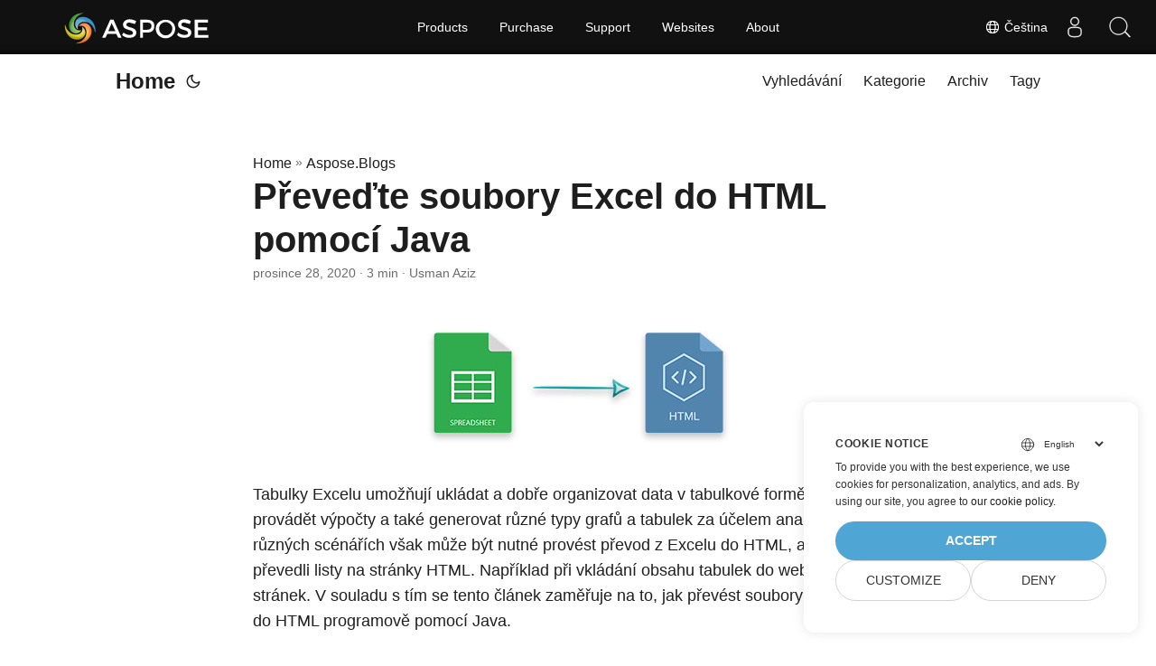

--- FILE ---
content_type: text/html
request_url: https://blog.aspose.com/cs/cells/convert-excel-to-html-using-java/
body_size: 10359
content:
<!doctype html><html lang=cs dir=auto><head><meta charset=utf-8><meta http-equiv=x-ua-compatible content="IE=edge"><meta name=viewport content="width=device-width,initial-scale=1,shrink-to-fit=no"><meta name=robots content="index, follow"><title>Excel do HTML pomocí Java | Převeďte XLSX XLS soubory do HTML v Javě</title><meta name=keywords content="convert excel to html java,xls to html java,xlsx to html java"><meta name=description content="Převeďte soubory MS Excel XLSX nebo XLS do HTML pomocí Java. Pomocí voleb povolte v Excelu převod nápovědy do HTML a vylepšete prezentaci HTML."><meta name=author content="Usman Aziz"><link rel=canonical href=https://blog.aspose.com/cs/cells/convert-excel-to-html-using-java/><meta name=yandex-verification content="424b5e02e98b645b"><link crossorigin=anonymous href=/assets/css/stylesheet.min.a05b333a6a447a9f16de4f16a525953d34282876a4dd49e7d5d1d8b52fd1422f.css integrity="sha256-oFszOmpEep8W3k8WpSWVPTQoKHak3Unn1dHYtS/RQi8=" rel="preload stylesheet" as=style><script defer crossorigin=anonymous src=/assets/js/highlight.min.a00aeeaddfb3b0aebf91a1cb6f21facf025b815d277f177be6acf5c6294d1e07.js integrity="sha256-oArurd+zsK6/kaHLbyH6zwJbgV0nfxd75qz1xilNHgc=" onload=hljs.initHighlightingOnLoad()></script>
<link rel=icon href=https://blog.aspose.com/img/aspose.ico><link rel=icon type=image/png sizes=16x16 href=https://blog.aspose.com/img/aspose-16x16.png><link rel=icon type=image/png sizes=32x32 href=https://blog.aspose.com/img/aspose-32x32.png><link rel=apple-touch-icon href=https://blog.aspose.com/img/aspose-apple-touch-icon.png><link rel=mask-icon href=https://blog.aspose.com/img/aspose-safari-pinned-tab.svg><meta name=theme-color content="#2e2e33"><meta name=msapplication-TileColor content="#2e2e33"><meta name=generator content="Hugo 0.101.0"><link rel=alternate hreflang=en href=https://blog.aspose.com/cells/convert-excel-to-html-using-java/><link rel=alternate hreflang=ja href=https://blog.aspose.com/ja/cells/convert-excel-to-html-using-java/><link rel=alternate hreflang=ko href=https://blog.aspose.com/ko/cells/convert-excel-to-html-using-java/><link rel=alternate hreflang=es href=https://blog.aspose.com/es/cells/convert-excel-to-html-using-java/><link rel=alternate hreflang=de href=https://blog.aspose.com/de/cells/convert-excel-to-html-using-java/><link rel=alternate hreflang=ru href=https://blog.aspose.com/ru/cells/convert-excel-to-html-using-java/><link rel=alternate hreflang=fr href=https://blog.aspose.com/fr/cells/convert-excel-to-html-using-java/><link rel=alternate hreflang=zh href=https://blog.aspose.com/zh/cells/convert-excel-to-html-using-java/><link rel=alternate hreflang=it href=https://blog.aspose.com/it/cells/convert-excel-to-html-using-java/><link rel=alternate hreflang=pt href=https://blog.aspose.com/pt/cells/convert-excel-to-html-using-java/><link rel=alternate hreflang=ar href=https://blog.aspose.com/ar/cells/convert-excel-to-html-using-java/><link rel=alternate hreflang=vi href=https://blog.aspose.com/vi/cells/convert-excel-to-html-using-java/><link rel=alternate hreflang=zh-hant href=https://blog.aspose.com/zh-hant/cells/convert-excel-to-html-using-java/><link rel=alternate hreflang=tr href=https://blog.aspose.com/tr/cells/convert-excel-to-html-using-java/><link rel=alternate hreflang=id href=https://blog.aspose.com/id/cells/convert-excel-to-html-using-java/><link rel=alternate hreflang=th href=https://blog.aspose.com/th/cells/convert-excel-to-html-using-java/><link rel=alternate hreflang=fa href=https://blog.aspose.com/fa/cells/convert-excel-to-html-using-java/><link rel=alternate hreflang=pl href=https://blog.aspose.com/pl/cells/convert-excel-to-html-using-java/><link rel=alternate hreflang=uk href=https://blog.aspose.com/uk/cells/convert-excel-to-html-using-java/><link rel=alternate hreflang=he href=https://blog.aspose.com/he/cells/convert-excel-to-html-using-java/><link rel=alternate hreflang=cs href=https://blog.aspose.com/cs/cells/convert-excel-to-html-using-java/><link rel=alternate hreflang=sv href=https://blog.aspose.com/sv/cells/convert-excel-to-html-using-java/><noscript><style>#theme-toggle,.top-link{display:none}</style><style>@media(prefers-color-scheme:dark){:root{--theme:rgb(29, 30, 32);--entry:rgb(46, 46, 51);--primary:rgb(218, 218, 219);--secondary:rgb(155, 156, 157);--tertiary:rgb(65, 66, 68);--content:rgb(196, 196, 197);--hljs-bg:rgb(46, 46, 51);--code-bg:rgb(55, 56, 62);--border:rgb(51, 51, 51)}.list{background:var(--theme)}.list:not(.dark)::-webkit-scrollbar-track{background:0 0}.list:not(.dark)::-webkit-scrollbar-thumb{border-color:var(--theme)}}</style></noscript><div class=lang-selector id=locale style=visibility:hidden><a><em class="flag-cz flag-24"></em>&nbsp;Čeština</a></div><div class="localemodal modal fade lanpopup" id=langModal tabindex=-1 aria-labelledby=langModalLabel data-nosnippet aria-modal=true role=dialog style=display:none><div class="modal-dialog modal-dialog-centered modal-lg"><div class=modal-content style=background-color:#343a40><a class=lang-close id=lang-close></a><div class=modal-body><div class=rowbox><div class="col langbox"><a href=https://blog.aspose.com/cells/convert-excel-to-html-using-java/ data-title=En class=langmenu><span><em class="flag-us flag-24"></em>&nbsp;English</span></a></div><div class="col langbox"><a href=https://blog.aspose.com/ja/cells/convert-excel-to-html-using-java/ data-title=Ja class=langmenu><span><em class="flag-jp flag-24"></em>&nbsp;日本</span></a></div><div class="col langbox"><a href=https://blog.aspose.com/ko/cells/convert-excel-to-html-using-java/ data-title=Ko class=langmenu><span><em class="flag-kr flag-24"></em>&nbsp;한국인</span></a></div><div class="col langbox"><a href=https://blog.aspose.com/es/cells/convert-excel-to-html-using-java/ data-title=Es class=langmenu><span><em class="flag-es flag-24"></em>&nbsp;Español</span></a></div><div class="col langbox"><a href=https://blog.aspose.com/de/cells/convert-excel-to-html-using-java/ data-title=De class=langmenu><span><em class="flag-de flag-24"></em>&nbsp;Deutsch</span></a></div><div class="col langbox"><a href=https://blog.aspose.com/ru/cells/convert-excel-to-html-using-java/ data-title=Ru class=langmenu><span><em class="flag-ru flag-24"></em>&nbsp;Русский</span></a></div><div class="col langbox"><a href=https://blog.aspose.com/fr/cells/convert-excel-to-html-using-java/ data-title=Fr class=langmenu><span><em class="flag-fr flag-24"></em>&nbsp;Français</span></a></div><div class="col langbox"><a href=https://blog.aspose.com/zh/cells/convert-excel-to-html-using-java/ data-title=Zh class=langmenu><span><em class="flag-cn flag-24"></em>&nbsp;中文</span></a></div><div class="col langbox"><a href=https://blog.aspose.com/it/cells/convert-excel-to-html-using-java/ data-title=It class=langmenu><span><em class="flag-it flag-24"></em>&nbsp;Italiano</span></a></div><div class="col langbox"><a href=https://blog.aspose.com/pt/cells/convert-excel-to-html-using-java/ data-title=Pt class=langmenu><span><em class="flag-pt flag-24"></em>&nbsp;Português</span></a></div><div class="col langbox"><a href=https://blog.aspose.com/ar/cells/convert-excel-to-html-using-java/ data-title=Ar class=langmenu><span><em class="flag-sa flag-24"></em>&nbsp;عربي</span></a></div><div class="col langbox"><a href=https://blog.aspose.com/vi/cells/convert-excel-to-html-using-java/ data-title=Vi class=langmenu><span><em class="flag-vn flag-24"></em>&nbsp;Tiếng Việt</span></a></div><div class="col langbox"><a href=https://blog.aspose.com/zh-hant/cells/convert-excel-to-html-using-java/ data-title=Zh-Hant class=langmenu><span><em class="flag-tw flag-24"></em>&nbsp;中國傳統的</span></a></div><div class="col langbox"><a href=https://blog.aspose.com/tr/cells/convert-excel-to-html-using-java/ data-title=Tr class=langmenu><span><em class="flag-tr flag-24"></em>&nbsp;Türkçe</span></a></div><div class="col langbox"><a href=https://blog.aspose.com/id/cells/convert-excel-to-html-using-java/ data-title=Id class=langmenu><span><em class="flag-id flag-24"></em>&nbsp;Indonesian</span></a></div><div class="col langbox"><a href=https://blog.aspose.com/th/cells/convert-excel-to-html-using-java/ data-title=Th class=langmenu><span><em class="flag-th flag-24"></em>&nbsp;Thai</span></a></div><div class="col langbox"><a href=https://blog.aspose.com/fa/cells/convert-excel-to-html-using-java/ data-title=Fa class=langmenu><span><em class="flag-ir flag-24"></em>&nbsp;فارسی</span></a></div><div class="col langbox"><a href=https://blog.aspose.com/pl/cells/convert-excel-to-html-using-java/ data-title=Pl class=langmenu><span><em class="flag-pl flag-24"></em>&nbsp;Polish</span></a></div><div class="col langbox"><a href=https://blog.aspose.com/uk/cells/convert-excel-to-html-using-java/ data-title=Uk class=langmenu><span><em class="flag-ua flag-24"></em>&nbsp;Український</span></a></div><div class="col langbox"><a href=https://blog.aspose.com/he/cells/convert-excel-to-html-using-java/ data-title=He class=langmenu><span><em class="flag-il flag-24"></em>&nbsp;עִברִית</span></a></div><div class="col langbox"><a href=https://blog.aspose.com/sv/cells/convert-excel-to-html-using-java/ data-title=Sv class=langmenu><span><em class="flag-sv flag-24"></em>&nbsp;Svenska</span></a></div></div></div></div></div></div></div><script defer>const langshowpop=document.getElementById("locale"),langhidepop=document.getElementById("lang-close");langshowpop.addEventListener("click",addClass,!1),langhidepop.addEventListener("click",removeClass,!1);function addClass(){var e=document.querySelector(".lanpopup");e.classList.toggle("show")}function removeClass(){var e=document.querySelector(".lanpopup");e.classList.remove("show")}</script><script defer>const observer=new MutationObserver((e,t)=>{const n=document.getElementById("DynabicMenuUserControls");if(n){const e=document.getElementById("locale");n.prepend(e),e.setAttribute("id","localswitch"),e.style.visibility="visible",t.disconnect();return}});observer.observe(document,{childList:!0,subtree:!0})</script><link rel=stylesheet href=https://www.aspose.com/css/locale.min.css><meta property="og:title" content="Převeďte soubory Excel do HTML pomocí Java"><meta property="og:description" content="Převeďte soubory MS Excel XLSX nebo XLS do HTML pomocí Java. Pomocí voleb povolte v Excelu převod nápovědy do HTML a vylepšete prezentaci HTML."><meta property="og:type" content="article"><meta property="og:url" content="https://blog.aspose.com/cs/cells/convert-excel-to-html-using-java/"><meta property="article:section" content="Aspose.Blog"><meta property="article:published_time" content="2020-12-28T10:05:51+00:00"><meta property="article:modified_time" content="2020-12-28T10:05:51+00:00"><meta property="og:site_name" content="Aspose Blog"><meta name=twitter:card content="summary"><meta name=twitter:title content="Převeďte soubory Excel do HTML pomocí Java"><meta name=twitter:description content="Převeďte soubory MS Excel XLSX nebo XLS do HTML pomocí Java. Pomocí voleb povolte v Excelu převod nápovědy do HTML a vylepšete prezentaci HTML."><script type=application/ld+json>{"@context":"https://schema.org","@type":"BreadcrumbList","itemListElement":[{"@type":"ListItem","position":1,"name":"Aspose.Blogs","item":"https://blog.aspose.com/cs/aspose.blog/"},{"@type":"ListItem","position":2,"name":"Převeďte soubory Excel do HTML pomocí Java","item":"https://blog.aspose.com/cs/cells/convert-excel-to-html-using-java/"}]}</script><script type=application/ld+json>{"@context":"https://schema.org","@type":"BlogPosting","headline":"Převeďte soubory Excel do HTML pomocí Java","name":"Převeďte soubory Excel do HTML pomocí Java","description":"Převeďte soubory MS Excel XLSX nebo XLS do HTML pomocí Java. Pomocí voleb povolte v Excelu převod nápovědy do HTML a vylepšete prezentaci HTML.","keywords":["convert excel to html java","xls to html java","xlsx to html java"],"articleBody":" Tabulky Excelu umožňují ukládat a dobře organizovat data v tabulkové formě. Můžete provádět výpočty a také generovat různé typy grafů a tabulek za účelem analýzy dat. V různých scénářích však může být nutné provést převod z Excelu do HTML, abyste převedli listy na stránky HTML. Například při vkládání obsahu tabulek do webových stránek. V souladu s tím se tento článek zaměřuje na to, jak převést soubory Excel XLSX do HTML programově pomocí Java.\nExcel to HTML Java Converter API Převod Excel do HTML Java Převeďte Excel do HTML pomocí Tooltip Převeďte XLSX XLS na HTML s předvolbou prezentace Získejte bezplatnou licenci Excel to HTML Java Converter API Aspose.Cells for Java je rozhraní API pro manipulaci s tabulkami, které je navrženo k implementaci automatizace Excelu v aplikacích Java. Kromě toho vám vestavěný tabulkový převodník API umožňuje převádět soubory XLSX do HTML nebo jiných formátů. Rozhraní API si můžete buď stáhnout, nebo jej nainstalovat do aplikací založených na Maven.\nAsposeJavaAPI Aspose Java API https://repository.aspose.com/repo/ com.aspose aspose-cells 20.11 Převod Excel do HTML Java Převod Excelu do HTML pomocí Aspose.Cells je snadný jako facka. Stačí načíst excelovou tabulku a uložit ji jako soubor HTML. Následují kroky pro převod souboru Excel XLSX do HTML.\nNačtěte soubor XLSX pomocí třídy Sešit. Uložte soubor s příponou .html pomocí metody Workbook.Save(String). Následující ukázka kódu ukazuje, jak převést soubor Excel do HTML pomocí Java.\n// Načíst soubor Excel Workbook workbook = new Workbook(\"workbook.xlsx\"); // Uložit jako HTML workbook.save(\"Excel-to-HTML.html\"); Převeďte Excel XLSX do HTML pomocí Tooltip V určitých situacích text přesahuje šířku buňky v listu. Když převedete takový list na stránku HTML, některá část textu se skryje. Pro takové scénáře můžete povolit popisky pro zobrazení překročeného textu. Následují kroky k povolení převodu popisků v Excelu do HTML.\nNačtěte soubor XLSX pomocí třídy Sešit. Vytvořte instanci třídy HtmlSaveOptions. Chcete-li povolit popisky, použijte HtmlSaveOptions.setAddTooltipText(true). Uložte soubor s příponou .html pomocí metody Workbook.Save(String, HtmlSaveOptions). Následující ukázka kódu ukazuje, jak povolit konverzi popisků v Excelu na HTML v Javě.\n// Načíst soubor Excel Workbook workbook = new Workbook(\"workbook.xlsx\"); // Vytvořte možnosti HTML a povolte nápovědu HtmlSaveOptions options = new HtmlSaveOptions(); options.setAddTooltipText(true); // Uložit jako HTML workbook.save(\"Excel-to-HTML.html\", options); Převeďte Excel XLS do HTML s předvolbou prezentace Aspose.Cells for Java poskytuje další funkci nastavení předvolby prezentace pro vykreslené HTML stránky. Tuto funkci můžete použít k získání atraktivnější prezentace sešitů aplikace Excel při vykreslení do HTML. K tomu můžete nastavit vlastnost HtmlSaveOptions.setPresentationPreference(true). Následující ukázka kódu ukazuje, jak povolit převod předvoleb prezentace v Excelu na HTML.\n// Načíst soubor Excel Workbook workbook = new Workbook(\"workbook.xlsx\"); // Vytvořte možnosti HTML a povolte předvolby prezentace HtmlSaveOptions options = new HtmlSaveOptions(); options.setPresentationPreference(true); // Uložit jako HTML workbook.save(\"Excel-to-HTML.html\", options); Java XLSX XLS to HTML Converter - Vyzkoušejte Aspose.Cells zdarma Aspose.Cells for Java můžete používat zdarma bez omezení pomocí bezplatné zkušební licence.\nZávěr V tomto článku jste se naučili, jak převést soubory Excel do HTML pomocí Java. Dále jste viděli, jak povolit nápovědu a předvolbu prezentace v Excelu do HTML. Více o Java Excel API můžete prozkoumat pomocí dokumentace.\nViz také Vytvářejte soubory MS Excel pomocí Java bez MS Office ","wordCount":"511","inLanguage":"cs","datePublished":"2020-12-28T10:05:51Z","dateModified":"2020-12-28T10:05:51Z","author":{"@type":"Person","name":"Usman Aziz"},"mainEntityOfPage":{"@type":"WebPage","@id":"https://blog.aspose.com/cs/cells/convert-excel-to-html-using-java/"},"publisher":{"@type":"Organization","name":"Aspose Blog | File Format Processing APIs for C# .NET Core, Java, C++, Python","logo":{"@type":"ImageObject","url":"https://blog.aspose.com/img/aspose.ico"}}}</script><script>window.dataLayer=window.dataLayer||[];function gtag(){dataLayer.push(arguments)}gtag("set","url_passthrough",!0),gtag("set","ads_data_redaction",!0),gtag("consent","default",{ad_storage:"denied",ad_user_data:"denied",ad_personalization:"denied",analytics_storage:"denied"}),window.uetq=window.uetq||[],window.uetq.push("consent","default",{ad_storage:"denied"})</script><script>(function(e,t,n,s,o){e[s]=e[s]||[],e[s].push({"gtm.start":(new Date).getTime(),event:"gtm.js"});var a=t.getElementsByTagName(n)[0],i=t.createElement(n),r=s!="dataLayer"?"&l="+s:"";i.async=!0,i.src="https://www.googletagmanager.com/gtm.js?id="+o+r,a.parentNode.insertBefore(i,a)})(window,document,"script","dataLayer","GTM-NJMHSH")</script></head><body id=top><noscript><iframe src="https://www.googletagmanager.com/ns.html?id=GTM-NJMHSH" height=0 width=0 style=display:none;visibility:hidden></iframe></noscript><script src=https://www.consentise.com/v1.2/consent-min.js data-cookiedomain=.aspose.com data-privacy-policy-url=https://about.aspose.com/legal/privacy-policy/ data-preferred-color=#4FA5D3 data-default-language=en defer></script><script>localStorage.getItem("pref-theme")==="dark"?document.body.classList.add("dark"):localStorage.getItem("pref-theme")==="light"?document.body.classList.remove("dark"):window.matchMedia("(prefers-color-scheme: dark)").matches&&document.body.classList.add("dark")</script><header class=header><nav class=nav><div class=logo><a href=https://blog.aspose.com/cs/ accesskey=h title="Home (Alt + H)">Home</a>
<span class=logo-switches><button id=theme-toggle accesskey=t title="(Alt + T)"><svg id="moon" xmlns="http://www.w3.org/2000/svg" width="24" height="24" viewBox="0 0 24 24" fill="none" stroke="currentcolor" stroke-width="2" stroke-linecap="round" stroke-linejoin="round"><path d="M21 12.79A9 9 0 1111.21 3 7 7 0 0021 12.79z"/></svg><svg id="sun" xmlns="http://www.w3.org/2000/svg" width="24" height="24" viewBox="0 0 24 24" fill="none" stroke="currentcolor" stroke-width="2" stroke-linecap="round" stroke-linejoin="round"><circle cx="12" cy="12" r="5"/><line x1="12" y1="1" x2="12" y2="3"/><line x1="12" y1="21" x2="12" y2="23"/><line x1="4.22" y1="4.22" x2="5.64" y2="5.64"/><line x1="18.36" y1="18.36" x2="19.78" y2="19.78"/><line x1="1" y1="12" x2="3" y2="12"/><line x1="21" y1="12" x2="23" y2="12"/><line x1="4.22" y1="19.78" x2="5.64" y2="18.36"/><line x1="18.36" y1="5.64" x2="19.78" y2="4.22"/></svg></button></span></div><ul id=menu><li><a href=https://blog.aspose.com/cs/search/ title=Vyhledávání><span>Vyhledávání</span></a></li><li><a href=https://blog.aspose.com/cs/categories/ title=Kategorie><span>Kategorie</span></a></li><li><a href=https://blog.aspose.com/cs/archives/ title=Archiv><span>Archiv</span></a></li><li><a href=https://blog.aspose.com/cs/tags/ title=Tagy><span>Tagy</span></a></li></ul></nav></header><main class=main><article class=post-single><header class=post-header><div class=breadcrumbs><a href=https://blog.aspose.com/cs/>Home</a>&nbsp;»&nbsp;<a href=https://blog.aspose.com/cs/aspose.blog/>Aspose.Blogs</a></div><h1 class=post-title>Převeďte soubory Excel do HTML pomocí Java</h1><div class=post-meta><span title='2020-12-28 10:05:51 +0000 UTC'>prosince 28, 2020</span>&nbsp;·&nbsp;3 min&nbsp;·&nbsp;Usman Aziz</div></header><div class=post-content><figure class=align-center><img loading=lazy src=images/Excel-to-HTML-Logo.jpg#center alt="Java Excel do HTML"></figure><p>Tabulky Excelu umožňují ukládat a dobře organizovat data v tabulkové formě. Můžete provádět výpočty a také generovat různé typy grafů a tabulek za účelem analýzy dat. V různých scénářích však může být nutné provést převod z Excelu do HTML, abyste převedli listy na stránky HTML. Například při vkládání obsahu tabulek do webových stránek. V souladu s tím se tento článek zaměřuje na to, jak převést soubory Excel XLSX do HTML programově pomocí Java.</p><ul><li><a href=#Excel-to-HTML-Java-API>Excel to HTML Java Converter API</a></li><li><a href=#Excel-to-HTML-Java-Conversion>Převod Excel do HTML Java</a></li><li><a href=#Convert-Excel-to-HTML-with-Tooltip>Převeďte Excel do HTML pomocí Tooltip</a></li><li><a href=#Convert-Excel-to-HTML-with-Presentation-Preference>Převeďte XLSX XLS na HTML s předvolbou prezentace</a></li><li><a href=#Get-Free-License>Získejte bezplatnou licenci</a></li></ul><h2 id=Excel-to-HTML-Java-API>Excel to HTML Java Converter API<a hidden class=anchor aria-hidden=true href=#Excel-to-HTML-Java-API>#</a></h2><p><a href=https://products.aspose.com/cells/java>Aspose.Cells for Java</a> je rozhraní API pro manipulaci s tabulkami, které je navrženo k implementaci automatizace Excelu v aplikacích Java. Kromě toho vám vestavěný tabulkový převodník API umožňuje převádět soubory XLSX do HTML nebo jiných formátů. Rozhraní API si můžete buď <a href=https://downloads.aspose.com/cells/java>stáhnout</a>, nebo jej nainstalovat do aplikací založených na Maven.</p><pre tabindex=0><code>&lt;repository&gt;
    &lt;id&gt;AsposeJavaAPI&lt;/id&gt;
    &lt;name&gt;Aspose Java API&lt;/name&gt;
    &lt;url&gt;https://repository.aspose.com/repo/&lt;/url&gt;
&lt;/repository&gt;
</code></pre><pre tabindex=0><code>&lt;dependency&gt;
    &lt;groupId&gt;com.aspose&lt;/groupId&gt;
    &lt;artifactId&gt;aspose-cells&lt;/artifactId&gt;
    &lt;version&gt;20.11&lt;/version&gt;
&lt;/dependency&gt;
</code></pre><h2 id=Excel-to-HTML-Java-Conversion>Převod Excel do HTML Java<a hidden class=anchor aria-hidden=true href=#Excel-to-HTML-Java-Conversion>#</a></h2><p>Převod Excelu do HTML pomocí Aspose.Cells je snadný jako facka. Stačí načíst excelovou tabulku a uložit ji jako soubor HTML. Následují kroky pro převod souboru Excel XLSX do HTML.</p><ul><li>Načtěte soubor XLSX pomocí třídy <a href=https://reference.aspose.com/cells/java/com.aspose.cells/workbook>Sešit</a>.</li><li>Uložte soubor s příponou .html pomocí metody <a href=https://reference.aspose.com/cells/java/com.aspose.cells/workbook#save(java.lang.String>Workbook.Save(String)</a>.</li></ul><p>Následující ukázka kódu ukazuje, jak převést soubor Excel do HTML pomocí Java.</p><pre tabindex=0><code>// Načíst soubor Excel
Workbook workbook = new Workbook(&#34;workbook.xlsx&#34;);

// Uložit jako HTML
workbook.save(&#34;Excel-to-HTML.html&#34;); 
</code></pre><h2 id=Convert-Excel-to-HTML-with-Tooltip>Převeďte Excel XLSX do HTML pomocí Tooltip<a hidden class=anchor aria-hidden=true href=#Convert-Excel-to-HTML-with-Tooltip>#</a></h2><p>V určitých situacích text přesahuje šířku buňky v listu. Když převedete takový list na stránku HTML, některá část textu se skryje. Pro takové scénáře můžete povolit popisky pro zobrazení překročeného textu. Následují kroky k povolení převodu popisků v Excelu do HTML.</p><ul><li>Načtěte soubor XLSX pomocí třídy <a href=https://reference.aspose.com/cells/java/com.aspose.cells/workbook>Sešit</a>.</li><li>Vytvořte instanci třídy <a href=https://reference.aspose.com/cells/java/com.aspose.cells/HtmlSaveOptions>HtmlSaveOptions</a>.</li><li>Chcete-li povolit popisky, použijte <a href=https://reference.aspose.com/cells/java/com.aspose.cells/htmlsaveoptions#AddTooltipText>HtmlSaveOptions.setAddTooltipText(true)</a>.</li><li>Uložte soubor s příponou .html pomocí metody <a href=https://reference.aspose.com/cells/java/com.aspose.cells/workbook#save(java.lang.String,%20com.aspose.cells.SaveOptions>Workbook.Save(String, HtmlSaveOptions)</a>.</li></ul><p>Následující ukázka kódu ukazuje, jak povolit konverzi popisků v Excelu na HTML v Javě.</p><pre tabindex=0><code>// Načíst soubor Excel
Workbook workbook = new Workbook(&#34;workbook.xlsx&#34;);

// Vytvořte možnosti HTML a povolte nápovědu
HtmlSaveOptions options = new HtmlSaveOptions();
options.setAddTooltipText(true);

// Uložit jako HTML
workbook.save(&#34;Excel-to-HTML.html&#34;, options); 
</code></pre><h2 id=Convert-Excel-to-HTML-with-Presentation-Preference>Převeďte Excel XLS do HTML s předvolbou prezentace<a hidden class=anchor aria-hidden=true href=#Convert-Excel-to-HTML-with-Presentation-Preference>#</a></h2><p>Aspose.Cells for Java poskytuje další funkci nastavení předvolby prezentace pro vykreslené HTML stránky. Tuto funkci můžete použít k získání atraktivnější prezentace sešitů aplikace Excel při vykreslení do HTML. K tomu můžete nastavit vlastnost <a href=https://reference.aspose.com/cells/java/com.aspose.cells/htmlsaveoptions#PresentationPreference>HtmlSaveOptions.setPresentationPreference(true)</a>. Následující ukázka kódu ukazuje, jak povolit převod předvoleb prezentace v Excelu na HTML.</p><pre tabindex=0><code>// Načíst soubor Excel
Workbook workbook = new Workbook(&#34;workbook.xlsx&#34;);

// Vytvořte možnosti HTML a povolte předvolby prezentace
HtmlSaveOptions options = new HtmlSaveOptions();
options.setPresentationPreference(true);

// Uložit jako HTML
workbook.save(&#34;Excel-to-HTML.html&#34;, options);
</code></pre><h2 id=Get-Free-License>Java XLSX XLS to HTML Converter - Vyzkoušejte Aspose.Cells zdarma<a hidden class=anchor aria-hidden=true href=#Get-Free-License>#</a></h2><p>Aspose.Cells for Java můžete používat zdarma bez omezení pomocí <a href=https://purchase.aspose.com/temporary-license>bezplatné zkušební licence</a>.</p><h2 id=závěr>Závěr<a hidden class=anchor aria-hidden=true href=#závěr>#</a></h2><p>V tomto článku jste se naučili, jak převést soubory Excel do HTML pomocí Java. Dále jste viděli, jak povolit nápovědu a předvolbu prezentace v Excelu do HTML. Více o Java Excel API můžete prozkoumat pomocí <a href=https://docs.aspose.com/cells/java>dokumentace</a>.</p><h2 id=viz-také>Viz také<a hidden class=anchor aria-hidden=true href=#viz-také>#</a></h2><ul><li><a href=https://blog.aspose.com/cs/cells/create-excel-xlsx-xls-using-java-without-ms-office/>Vytvářejte soubory MS Excel pomocí Java bez MS Office</a></li></ul></div><footer class=post-footer><ul class=post-tags><li><a href=https://blog.aspose.com/cs/categories/aspose.cells-product-family/ cy-data=category>Aspose.Cells Product Family</a></li></ul><ul class=post-tags><li><a href=https://blog.aspose.com/cs/tag/convert-excel-to-html-java/>convert excel to html java</a></li><li><a href=https://blog.aspose.com/cs/tag/xls-to-html-java/>xls to html java</a></li><li><a href=https://blog.aspose.com/cs/tag/xlsx-to-html-java/>xlsx to html java</a></li></ul><nav class=paginav><a class=prev href=https://blog.aspose.com/cs/page/insert-image-text-xps-cpp/><span class=title>« Prev Page</span><br><span>Vložte text nebo obrázek do souboru XPS programově pomocí C++</span></a>
<a class=next href=https://blog.aspose.com/cs/slides/add-shapes-to-powerpoint-slides-in-csharp/><span class=title>Next Page »</span><br><span>Přidání nebo odebrání tvarů v PowerPointových snímcích pomocí C#</span></a></nav><div class=share-buttons><a target=_blank rel="noopener noreferrer" aria-label="share Převeďte soubory Excel do HTML pomocí Java on twitter" href="https://twitter.com/intent/tweet/?text=P%c5%99eve%c4%8fte%20soubory%20Excel%20do%20HTML%20pomoc%c3%ad%20Java&url=https%3a%2f%2fblog.aspose.com%2fcs%2fcells%2fconvert-excel-to-html-using-java%2f&hashtags=convertexceltohtmljava%2cxlstohtmljava%2cxlsxtohtmljava"><svg viewBox="0 0 512 512"><path d="M512 62.554V449.446C512 483.97 483.97 512 449.446 512H62.554C28.03 512 0 483.97.0 449.446V62.554C0 28.03 28.029.0 62.554.0H449.446C483.971.0 512 28.03 512 62.554zM269.951 190.75 182.567 75.216H56L207.216 272.95 63.9 436.783h61.366L235.9 310.383l96.667 126.4H456L298.367 228.367l134-153.151H371.033zM127.633 110h36.468l219.38 290.065H349.5z"/></svg></a><a target=_blank rel="noopener noreferrer" aria-label="share Převeďte soubory Excel do HTML pomocí Java on linkedin" href="https://www.linkedin.com/shareArticle?mini=true&url=https%3a%2f%2fblog.aspose.com%2fcs%2fcells%2fconvert-excel-to-html-using-java%2f&title=P%c5%99eve%c4%8fte%20soubory%20Excel%20do%20HTML%20pomoc%c3%ad%20Java&summary=P%c5%99eve%c4%8fte%20soubory%20Excel%20do%20HTML%20pomoc%c3%ad%20Java&source=https%3a%2f%2fblog.aspose.com%2fcs%2fcells%2fconvert-excel-to-html-using-java%2f"><svg viewBox="0 0 512 512"><path d="M449.446.0C483.971.0 512 28.03 512 62.554v386.892C512 483.97 483.97 512 449.446 512H62.554c-34.524.0-62.554-28.03-62.554-62.554V62.554c0-34.524 28.029-62.554 62.554-62.554h386.892zM160.461 423.278V197.561h-75.04v225.717h75.04zm270.539.0V293.839c0-69.333-37.018-101.586-86.381-101.586-39.804.0-57.634 21.891-67.617 37.266v-31.958h-75.021c.995 21.181.0 225.717.0 225.717h75.02V297.222c0-6.748.486-13.492 2.474-18.315 5.414-13.475 17.767-27.434 38.494-27.434 27.135.0 38.007 20.707 38.007 51.037v120.768H431zM123.448 88.722C97.774 88.722 81 105.601 81 127.724c0 21.658 16.264 39.002 41.455 39.002h.484c26.165.0 42.452-17.344 42.452-39.002-.485-22.092-16.241-38.954-41.943-39.002z"/></svg></a><a target=_blank rel="noopener noreferrer" aria-label="share Převeďte soubory Excel do HTML pomocí Java on reddit" href="https://reddit.com/submit?url=https%3a%2f%2fblog.aspose.com%2fcs%2fcells%2fconvert-excel-to-html-using-java%2f&title=P%c5%99eve%c4%8fte%20soubory%20Excel%20do%20HTML%20pomoc%c3%ad%20Java"><svg viewBox="0 0 512 512"><path d="M449.446.0C483.971.0 512 28.03 512 62.554v386.892C512 483.97 483.97 512 449.446 512H62.554c-34.524.0-62.554-28.03-62.554-62.554V62.554c0-34.524 28.029-62.554 62.554-62.554h386.892zM446 265.638c0-22.964-18.616-41.58-41.58-41.58-11.211.0-21.361 4.457-28.841 11.666-28.424-20.508-67.586-33.757-111.204-35.278l18.941-89.121 61.884 13.157c.756 15.734 13.642 28.29 29.56 28.29 16.407.0 29.706-13.299 29.706-29.701.0-16.403-13.299-29.702-29.706-29.702-11.666.0-21.657 6.792-26.515 16.578l-69.105-14.69c-1.922-.418-3.939-.042-5.585 1.036-1.658 1.073-2.811 2.761-3.224 4.686l-21.152 99.438c-44.258 1.228-84.046 14.494-112.837 35.232-7.468-7.164-17.589-11.591-28.757-11.591-22.965.0-41.585 18.616-41.585 41.58.0 16.896 10.095 31.41 24.568 37.918-.639 4.135-.99 8.328-.99 12.576.0 63.977 74.469 115.836 166.33 115.836s166.334-51.859 166.334-115.836c0-4.218-.347-8.387-.977-12.493 14.564-6.47 24.735-21.034 24.735-38.001zM326.526 373.831c-20.27 20.241-59.115 21.816-70.534 21.816-11.428.0-50.277-1.575-70.522-21.82-3.007-3.008-3.007-7.882.0-10.889 3.003-2.999 7.882-3.003 10.885.0 12.777 12.781 40.11 17.317 59.637 17.317 19.522.0 46.86-4.536 59.657-17.321 3.016-2.999 7.886-2.995 10.885.008 3.008 3.011 3.003 7.882-.008 10.889zm-5.23-48.781c-16.373.0-29.701-13.324-29.701-29.698.0-16.381 13.328-29.714 29.701-29.714 16.378.0 29.706 13.333 29.706 29.714.0 16.374-13.328 29.698-29.706 29.698zM160.91 295.348c0-16.381 13.328-29.71 29.714-29.71 16.369.0 29.689 13.329 29.689 29.71.0 16.373-13.32 29.693-29.689 29.693-16.386.0-29.714-13.32-29.714-29.693z"/></svg></a><a target=_blank rel="noopener noreferrer" aria-label="share Převeďte soubory Excel do HTML pomocí Java on facebook" href="https://facebook.com/sharer/sharer.php?u=https%3a%2f%2fblog.aspose.com%2fcs%2fcells%2fconvert-excel-to-html-using-java%2f"><svg viewBox="0 0 512 512"><path d="M449.446.0C483.971.0 512 28.03 512 62.554v386.892C512 483.97 483.97 512 449.446 512H342.978V319.085h66.6l12.672-82.621h-79.272v-53.617c0-22.603 11.073-44.636 46.58-44.636H425.6v-70.34s-32.71-5.582-63.982-5.582c-65.288.0-107.96 39.569-107.96 111.204v62.971h-72.573v82.621h72.573V512h-191.104c-34.524.0-62.554-28.03-62.554-62.554V62.554c0-34.524 28.029-62.554 62.554-62.554h386.892z"/></svg></a><a target=_blank rel="noopener noreferrer" aria-label="share Převeďte soubory Excel do HTML pomocí Java on whatsapp" href="https://api.whatsapp.com/send?text=P%c5%99eve%c4%8fte%20soubory%20Excel%20do%20HTML%20pomoc%c3%ad%20Java%20-%20https%3a%2f%2fblog.aspose.com%2fcs%2fcells%2fconvert-excel-to-html-using-java%2f"><svg viewBox="0 0 512 512"><path d="M449.446.0C483.971.0 512 28.03 512 62.554v386.892C512 483.97 483.97 512 449.446 512H62.554c-34.524.0-62.554-28.03-62.554-62.554V62.554c0-34.524 28.029-62.554 62.554-62.554h386.892zm-58.673 127.703c-33.842-33.881-78.847-52.548-126.798-52.568-98.799.0-179.21 80.405-179.249 179.234-.013 31.593 8.241 62.428 23.927 89.612l-25.429 92.884 95.021-24.925c26.181 14.28 55.659 21.807 85.658 21.816h.074c98.789.0 179.206-80.413 179.247-179.243.018-47.895-18.61-92.93-52.451-126.81zM263.976 403.485h-.06c-26.734-.01-52.954-7.193-75.828-20.767l-5.441-3.229-56.386 14.792 15.05-54.977-3.542-5.637c-14.913-23.72-22.791-51.136-22.779-79.287.033-82.142 66.867-148.971 149.046-148.971 39.793.014 77.199 15.531 105.329 43.692 28.128 28.16 43.609 65.592 43.594 105.4-.034 82.149-66.866 148.983-148.983 148.984zm81.721-111.581c-4.479-2.242-26.499-13.075-30.604-14.571-4.105-1.495-7.091-2.241-10.077 2.241-2.986 4.483-11.569 14.572-14.182 17.562-2.612 2.988-5.225 3.364-9.703 1.12-4.479-2.241-18.91-6.97-36.017-22.23C231.8 264.15 222.81 249.484 220.198 245s-.279-6.908 1.963-9.14c2.016-2.007 4.48-5.232 6.719-7.847 2.24-2.615 2.986-4.484 4.479-7.472 1.493-2.99.747-5.604-.374-7.846-1.119-2.241-10.077-24.288-13.809-33.256-3.635-8.733-7.327-7.55-10.077-7.688-2.609-.13-5.598-.158-8.583-.158-2.986.0-7.839 1.121-11.944 5.604-4.105 4.484-15.675 15.32-15.675 37.364.0 22.046 16.048 43.342 18.287 46.332 2.24 2.99 31.582 48.227 76.511 67.627 10.685 4.615 19.028 7.371 25.533 9.434 10.728 3.41 20.492 2.929 28.209 1.775 8.605-1.285 26.499-10.833 30.231-21.295 3.732-10.464 3.732-19.431 2.612-21.298-1.119-1.869-4.105-2.99-8.583-5.232z"/></svg></a><a target=_blank rel="noopener noreferrer" aria-label="share Převeďte soubory Excel do HTML pomocí Java on telegram" href="https://telegram.me/share/url?text=P%c5%99eve%c4%8fte%20soubory%20Excel%20do%20HTML%20pomoc%c3%ad%20Java&url=https%3a%2f%2fblog.aspose.com%2fcs%2fcells%2fconvert-excel-to-html-using-java%2f"><svg viewBox="2 2 28 28"><path d="M26.49 29.86H5.5a3.37 3.37.0 01-2.47-1 3.35 3.35.0 01-1-2.47V5.48A3.36 3.36.0 013 3 3.37 3.37.0 015.5 2h21A3.38 3.38.0 0129 3a3.36 3.36.0 011 2.46V26.37a3.35 3.35.0 01-1 2.47 3.38 3.38.0 01-2.51 1.02zm-5.38-6.71a.79.79.0 00.85-.66L24.73 9.24a.55.55.0 00-.18-.46.62.62.0 00-.41-.17q-.08.0-16.53 6.11a.59.59.0 00-.41.59.57.57.0 00.43.52l4 1.24 1.61 4.83a.62.62.0 00.63.43.56.56.0 00.4-.17L16.54 20l4.09 3A.9.9.0 0021.11 23.15zM13.8 20.71l-1.21-4q8.72-5.55 8.78-5.55c.15.0.23.0.23.16a.18.18.0 010 .06s-2.51 2.3-7.52 6.8z"/></svg></a></div></footer></article></main><footer class=footer></footer><a href=#top aria-label="go to top" title="Go to Top (Alt + G)" class=top-link id=top-link accesskey=g><svg xmlns="http://www.w3.org/2000/svg" viewBox="0 0 12 6" fill="currentcolor"><path d="M12 6H0l6-6z"/></svg></a><script>(function(e,t,n,s,o,i,a){e.ContainerizeMenuObject=o,e[o]=e[o]||function(){(e[o].q=e[o].q||[]).push(arguments)},e[o].l=1*new Date,i=t.createElement(n),a=t.getElementsByTagName(n)[0],i.async=1,i.src=s,a.parentNode.append(i)})(window,document,"script","https://menu.containerize.com/scripts/engine.min.js?v=1.0.1","aspose-en")</script><script>let menu=document.getElementById("menu");menu&&(menu.scrollLeft=localStorage.getItem("menu-scroll-position"),menu.onscroll=function(){localStorage.setItem("menu-scroll-position",menu.scrollLeft)}),document.querySelectorAll('a[href^="#"]').forEach(e=>{e.addEventListener("click",function(e){e.preventDefault();var t=this.getAttribute("href").substr(1);window.matchMedia("(prefers-reduced-motion: reduce)").matches?document.querySelector(`[id='${decodeURIComponent(t)}']`).scrollIntoView():document.querySelector(`[id='${decodeURIComponent(t)}']`).scrollIntoView({behavior:"smooth"}),t==="top"?history.replaceState(null,null," "):history.pushState(null,null,`#${t}`)})})</script><script>var mybutton=document.getElementById("top-link");window.onscroll=function(){document.body.scrollTop>800||document.documentElement.scrollTop>800?(mybutton.style.visibility="visible",mybutton.style.opacity="1"):(mybutton.style.visibility="hidden",mybutton.style.opacity="0")}</script><script>document.getElementById("theme-toggle").addEventListener("click",()=>{document.body.className.includes("dark")?(document.body.classList.remove("dark"),localStorage.setItem("pref-theme","light")):(document.body.classList.add("dark"),localStorage.setItem("pref-theme","dark"))})</script><script>document.querySelectorAll("pre > code").forEach(e=>{const n=e.parentNode.parentNode,t=document.createElement("button");t.classList.add("copy-code"),t.innerText="copy";function s(){t.innerText="copied!",setTimeout(()=>{t.innerText="copy"},2e3)}t.addEventListener("click",t=>{if("clipboard"in navigator){navigator.clipboard.writeText(e.textContent),s();return}const n=document.createRange();n.selectNodeContents(e);const o=window.getSelection();o.removeAllRanges(),o.addRange(n);try{document.execCommand("copy"),s()}catch{}o.removeRange(n)}),n.classList.contains("highlight")?n.appendChild(t):n.parentNode.firstChild==n||(e.parentNode.parentNode.parentNode.parentNode.parentNode.nodeName=="TABLE"?e.parentNode.parentNode.parentNode.parentNode.parentNode.appendChild(t):e.parentNode.appendChild(t))})</script></body></html>